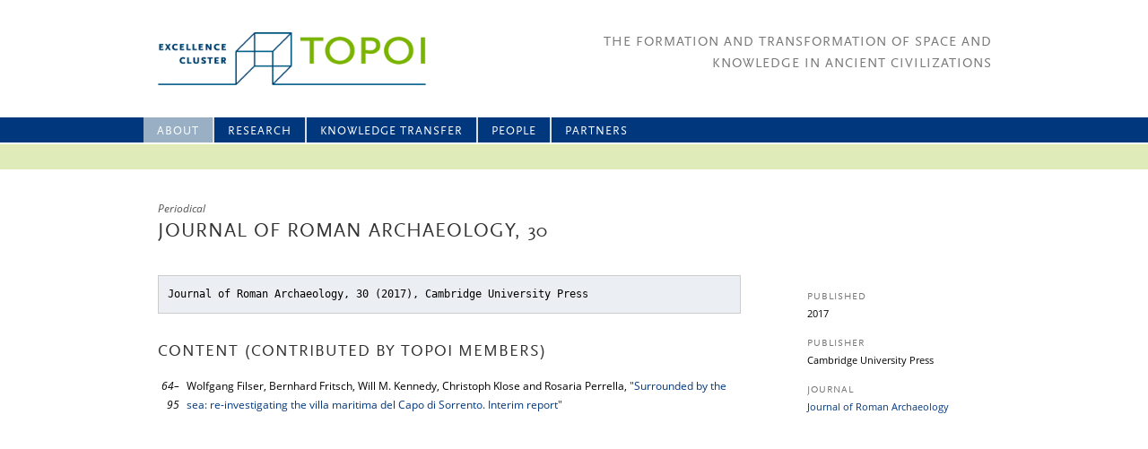

--- FILE ---
content_type: text/html
request_url: https://topoi.org/publication/44265/
body_size: 4434
content:
<html lang="en-US">

<head>
<meta http-equiv="content-type" content="text/html;charset=UTF-8" />
<meta charset="UTF-8" />
<meta name="viewport" content="width=1000" />
<link rel="shortcut icon" href="/favicon.png">
<title>Journal of Roman Archaeology, 30 (2017) | Topoi</title>
<link rel='stylesheet' id='theme_frontend_styles-combined-css'  href='/wp-content/themes/topoi-new/styles/combined.css' type='text/css' media='all' />
<script type='text/javascript' src='/wp-includes/js/jquery/jquery.js'></script>
<script type='text/javascript' src='/wp-includes/js/jquery/jquery-migrate.min.js'></script>

</head>
<body class="bib_publication-template-default single single-bib_publication postid-44265">
<div class="headerBox">
    <div style="width: 100%; height: 28px; background-color: #00377d; position: absolute; top: 131px;"></div>
    <div style="width: 100%; height: 28px; background-color: #dfecb9; position: absolute; top: 161px;"></div>
    <div id="header">
        <a id="topoiLogo" href="/" title="Topoi" rel="home"><img src="/wp-content/themes/topoi-new/images/20090325_Logo_Topoi_RGB_CTopoi.png" ></a>
        <div id='headerRight'>
            <div id="tagline">The Formation and Transformation of Space and<br/>Knowledge in Ancient Civilizations</div>
        </div>
    </div>
	<hgroup>
		<nav id="access" role="navigation">
		            <div class="skip-link">
		            <a class="assistive-text" href="#content" title="Skip to primary content">
		            Skip to primary content</a></div>
		            	<div class="menu-main-menu-container"><ul id="menu-main-menu" class="menu"><li id="menu-item-31874" class="menu-item menu-item-type-post_type menu-item-object-page menu-item-31874"><a title="About us" href="/home/about-topoi/">About</a></li>
<li id="menu-item-49334" class="menu-item menu-item-type-post_type menu-item-object-page menu-item-has-children menu-item-49334"><a href="/research-programm/">Research</a>
<ul class="sub-menu">
	<li id="menu-item-14263" class="menu-item menu-item-type-post_type menu-item-object-page menu-item-has-children menu-item-14263"><a href="/research-in-topoi-i/">Topoi I (2007-12)</a>
	<ul class="sub-menu">
		<li id="menu-item-14489" class="menu-item menu-item-type-post_type menu-item-object-area menu-item-14489"><a href="/area/a-topoi-1/">Spatial Environment</a></li>
		<li id="menu-item-14490" class="menu-item menu-item-type-post_type menu-item-object-area menu-item-14490"><a href="/area/b-topoi-1/">Historical Spaces</a></li>
		<li id="menu-item-14491" class="menu-item menu-item-type-post_type menu-item-object-area menu-item-14491"><a href="/area/c-topoi-1/">Perception and Representation</a></li>
		<li id="menu-item-14492" class="menu-item menu-item-type-post_type menu-item-object-area menu-item-14492"><a href="/area/d-topoi-1/">Theory and Science</a></li>
		<li id="menu-item-14493" class="menu-item menu-item-type-post_type menu-item-object-area menu-item-14493"><a href="/area/e-topoi-1/">Transformations</a></li>
	</ul>
</li>
	<li id="menu-item-49159" class="menu-item menu-item-type-post_type menu-item-object-page menu-item-has-children menu-item-49159"><a href="/research-in-topoi-2/">Topoi II (2012–2019)</a>
	<ul class="sub-menu">
		<li id="menu-item-14259" class="menu-item menu-item-type-post_type menu-item-object-area menu-item-14259"><a href="/area/a/">Spatial Environment</a></li>
		<li id="menu-item-14256" class="menu-item menu-item-type-post_type menu-item-object-area menu-item-14256"><a href="/area/b/">Historical Space</a></li>
		<li id="menu-item-14258" class="menu-item menu-item-type-post_type menu-item-object-area menu-item-14258"><a href="/area/c/">Perception and Representation</a></li>
		<li id="menu-item-14257" class="menu-item menu-item-type-post_type menu-item-object-area menu-item-14257"><a href="/area/d/">Theory and Science</a></li>
		<li id="menu-item-44792" class="menu-item menu-item-type-post_type menu-item-object-area menu-item-44792"><a title="Topoi Plus" href="/area/plus/">Topoi Plus</a></li>
		<li id="menu-item-49267" class="menu-item menu-item-type-post_type menu-item-object-area menu-item-49267"><a href="/area/key-topics/">Key Topics</a></li>
		<li id="menu-item-49268" class="menu-item menu-item-type-post_type menu-item-object-area menu-item-49268"><a href="/area/topoi-lab/">Topoi Lab</a></li>
		<li id="menu-item-41313" class="menu-item menu-item-type-post_type menu-item-object-group menu-item-41313"><a href="/group/a-sda/">Forum – Spatial Data Analysis</a></li>
		<li id="menu-item-41314" class="menu-item menu-item-type-post_type menu-item-object-page menu-item-41314"><a href="/topoimap/">TOPOImap und TOPOIorganon</a></li>
	</ul>
</li>
	<li id="menu-item-48284" class="menu-item menu-item-type-post_type menu-item-object-page menu-item-48284"><a href="/research/early-career-and-professorships/">Early Career and professorships</a></li>
</ul>
</li>
<li id="menu-item-39792" class="menu-item menu-item-type-post_type menu-item-object-page menu-item-has-children menu-item-39792"><a href="/knowledge-transfer/">Knowledge Transfer</a>
<ul class="sub-menu">
	<li id="menu-item-21358" class="menu-item menu-item-type-post_type menu-item-object-page menu-item-has-children menu-item-21358"><a title="Publications" href="/knowledge-transfer/publicationdatabase/">Publications</a>
	<ul class="sub-menu">
		<li id="menu-item-39801" class="menu-item menu-item-type-custom menu-item-object-custom menu-item-39801"><a href="/publications/all/">Publication Database</a></li>
	</ul>
</li>
	<li id="menu-item-41158" class="menu-item menu-item-type-post_type menu-item-object-page menu-item-has-children menu-item-41158"><a href="/knowledge-transfer/edition-topoi/">Edition Topoi</a>
	<ul class="sub-menu">
		<li id="menu-item-41318" class="menu-item menu-item-type-post_type menu-item-object-page menu-item-41318"><a href="/knowledge-transfer/edition-topoi/open-access/">Open Access</a></li>
		<li id="menu-item-2495" class="menu-item menu-item-type-post_type menu-item-object-page menu-item-2495"><a title="Book Series" href="/topoi-series/">Book Series</a></li>
		<li id="menu-item-2035" class="menu-item menu-item-type-post_type menu-item-object-page menu-item-2035"><a title="eTopoi" href="/etopoi/">eTopoi</a></li>
		<li id="menu-item-41160" class="menu-item menu-item-type-post_type menu-item-object-page menu-item-41160"><a href="/knowledge-transfer/data-publication/">Data Publication</a></li>
	</ul>
</li>
	<li id="menu-item-14598" class="menu-item menu-item-type-custom menu-item-object-custom menu-item-14598"><a title="Events" href="/events/workshops/">Events</a></li>
	<li id="menu-item-8424" class="menu-item menu-item-type-post_type menu-item-object-page menu-item-8424"><a title="Teaching" href="/knowledge-transfer/teaching/">Teaching</a></li>
	<li id="menu-item-39793" class="menu-item menu-item-type-post_type menu-item-object-page menu-item-has-children menu-item-39793"><a title="Dialog" href="/knowledge-transfer/dialog/">Dialog</a>
	<ul class="sub-menu">
		<li id="menu-item-39798" class="menu-item menu-item-type-post_type_archive menu-item-object-feature menu-item-39798"><a title="Spotlight on &#8230;" href="/features/">Spotlight on &#8230;</a></li>
		<li id="menu-item-39797" class="menu-item menu-item-type-post_type menu-item-object-page menu-item-39797"><a title="Journalist in Residence" href="/knowledge-transfer/dialog/journalist-in-residence/">Journalist in Residence</a></li>
		<li id="menu-item-39799" class="menu-item menu-item-type-post_type menu-item-object-page menu-item-39799"><a href="/knowledge-transfer/lndw/">Lange Nacht der Wissenschaften</a></li>
	</ul>
</li>
	<li id="menu-item-868" class="menu-item menu-item-type-post_type menu-item-object-page menu-item-has-children menu-item-868"><a title="Exhibitions" href="/knowledge-transfer/exhibitions-and-events/">Exhibitions</a>
	<ul class="sub-menu">
		<li id="menu-item-36592" class="menu-item menu-item-type-post_type menu-item-object-page menu-item-36592"><a href="/knowledge-transfer/exhibitions-and-events/ktesiphon/">KTESIPHON</a></li>
		<li id="menu-item-36596" class="menu-item menu-item-type-post_type menu-item-object-page menu-item-36596"><a href="/knowledge-transfer/exhibitions-and-events/lienzo-seler-ii/">LIENZO SELER II</a></li>
		<li id="menu-item-36597" class="menu-item menu-item-type-post_type menu-item-object-page menu-item-36597"><a href="/knowledge-transfer/exhibitions-and-events/mapping-body-and-soul/">The Soul is an Octopus</a></li>
		<li id="menu-item-36598" class="menu-item menu-item-type-post_type menu-item-object-page menu-item-36598"><a href="/knowledge-transfer/exhibitions-and-events/thrakische-munzen/">THRAKISCHE MÜNZEN</a></li>
		<li id="menu-item-36594" class="menu-item menu-item-type-post_type menu-item-object-page menu-item-36594"><a href="/knowledge-transfer/exhibitions-and-events/forum-romanum-3-0/">Forum Romanum 3.0.</a></li>
		<li id="menu-item-36595" class="menu-item menu-item-type-post_type menu-item-object-page menu-item-36595"><a href="/knowledge-transfer/exhibitions-and-events/museumsvisionen/">MUSEUMSVISIONEN</a></li>
		<li id="menu-item-36601" class="menu-item menu-item-type-post_type menu-item-object-page menu-item-36601"><a href="/knowledge-transfer/exhibitions-and-events/antike-bauforschung/">ANTIKE BAUFORSCHUNG</a></li>
		<li id="menu-item-36877" class="menu-item menu-item-type-post_type menu-item-object-page menu-item-36877"><a href="/knowledge-transfer/exhibitions-and-events/iron-metallurgy/">IRON METALLURGY</a></li>
		<li id="menu-item-21554" class="menu-item menu-item-type-post_type menu-item-object-page menu-item-21554"><a href="/knowledge-transfer/exhibitions-and-events/jenseits-des-horizonts/">Jenseits des Horizonts</a></li>
		<li id="menu-item-21551" class="menu-item menu-item-type-post_type menu-item-object-page menu-item-21551"><a href="/knowledge-transfer/exhibitions-and-events/weltbilder/">Auf den Kopf gestellt!</a></li>
		<li id="menu-item-21550" class="menu-item menu-item-type-post_type menu-item-object-page menu-item-21550"><a href="/knowledge-transfer/exhibitions-and-events/antike-welten/">Antike Welten</a></li>
		<li id="menu-item-21553" class="menu-item menu-item-type-post_type menu-item-object-page menu-item-21553"><a href="/knowledge-transfer/exhibitions-and-events/exhibitions-research-and-concepts/">Research and Concepts</a></li>
	</ul>
</li>
	<li id="menu-item-39795" class="menu-item menu-item-type-post_type menu-item-object-page menu-item-has-children menu-item-39795"><a title="Media" href="/knowledge-transfer/media/">Media</a>
	<ul class="sub-menu">
		<li id="menu-item-14488" class="menu-item menu-item-type-custom menu-item-object-custom menu-item-14488"><a href="/news/">News Archive</a></li>
		<li id="menu-item-39796" class="menu-item menu-item-type-post_type menu-item-object-page menu-item-39796"><a title="Press Releases" href="/knowledge-transfer/media/press-releases/">Press Releases</a></li>
		<li id="menu-item-866" class="menu-item menu-item-type-post_type menu-item-object-page menu-item-866"><a title="Press Review" href="/knowledge-transfer/media/press-review/">Press Review</a></li>
		<li id="menu-item-39794" class="menu-item menu-item-type-post_type menu-item-object-page menu-item-39794"><a href="/knowledge-transfer/media/media-library/">Media Library</a></li>
		<li id="menu-item-2017" class="menu-item menu-item-type-post_type menu-item-object-page menu-item-2017"><a title="Newsletter" href="/neotopia/">Newsletter</a></li>
		<li id="menu-item-2016" class="menu-item menu-item-type-post_type menu-item-object-page menu-item-2016"><a title="Raumwissen" href="/raumwissen/">Raumwissen</a></li>
	</ul>
</li>
</ul>
</li>
<li id="menu-item-14388" class="menu-item menu-item-type-custom menu-item-object-custom menu-item-has-children menu-item-14388"><a href="/people/">People</a>
<ul class="sub-menu">
	<li id="menu-item-848" class="menu-item menu-item-type-post_type menu-item-object-page menu-item-848"><a href="/people/directors-and-boards/">Directors and Boards</a></li>
	<li id="menu-item-14731" class="menu-item menu-item-type-post_type menu-item-object-page menu-item-14731"><a href="/people/contact/">Central Administration</a></li>
	<li id="menu-item-14373" class="menu-item menu-item-type-custom menu-item-object-custom menu-item-has-children menu-item-14373"><a href="/people/">People A-Z</a>
	<ul class="sub-menu">
		<li id="menu-item-14375" class="menu-item menu-item-type-custom menu-item-object-custom menu-item-14375"><a href="/people/area/a/">Research Area A</a></li>
		<li id="menu-item-14376" class="menu-item menu-item-type-custom menu-item-object-custom menu-item-14376"><a href="/people/area/b/">Research Area B</a></li>
		<li id="menu-item-14377" class="menu-item menu-item-type-custom menu-item-object-custom menu-item-14377"><a href="/people/area/c/">Research Area C</a></li>
		<li id="menu-item-14378" class="menu-item menu-item-type-custom menu-item-object-custom menu-item-14378"><a href="/people/area/d/">Research Area D</a></li>
		<li id="menu-item-48847" class="menu-item menu-item-type-custom menu-item-object-custom menu-item-48847"><a href="/people/area/e/">Research Area E</a></li>
		<li id="menu-item-14924" class="menu-item menu-item-type-custom menu-item-object-custom menu-item-14924"><a href="/people/senior-fellows/">Senior Fellows and Guests</a></li>
		<li id="menu-item-14379" class="menu-item menu-item-type-custom menu-item-object-custom menu-item-14379"><a href="/people/doctoral-fellows/">Doctoral/Post-Doctoral Fellows</a></li>
	</ul>
</li>
</ul>
</li>
<li id="menu-item-4545" class="menu-item menu-item-type-post_type menu-item-object-page menu-item-has-children menu-item-4545"><a href="/partners/host-institutions/">Partners</a>
<ul class="sub-menu">
	<li id="menu-item-1882" class="menu-item menu-item-type-post_type menu-item-object-page menu-item-1882"><a href="/partners/host-institutions/">Host Institutions</a></li>
	<li id="menu-item-1880" class="menu-item menu-item-type-post_type menu-item-object-page menu-item-1880"><a href="/partners/topoi-worldwide/">Topoi worldwide</a></li>
</ul>
</li>
</ul></div>		</nav>
        <script type="text/javascript" charset="utf-8">
        	// if current page has no associated menu entry, select first ("Home")
            if( jQuery("nav#access li.current-menu-item").length == 0) jQuery("nav#access > div > ul > li").first().addClass("current-menu-item")
        </script>
	</hgroup>
</div>
<div id="page" class="hfeed">
<hgroup>
    <div class="main">
        <div id="primary">
                    <hgroup>
                <header class="entry-headder">
                    <div class='pre-heading'>Periodical</div>
                                                                        <h1>Journal of Roman Archaeology, 30</h1>
                                                            </header>
            </hgroup>
            <hgroup>
                <article id="content" role="main">
                    <div class="publication-citation">
                        Journal of Roman Archaeology, 30 (2017), Cambridge University Press                    </div>
                                    <h3>Content (contributed by Topoi Members)</h3><table class='publications'><tr><td>64&ndash;95</td><td> Wolfgang Filser, Bernhard Fritsch, Will M. Kennedy, Christoph Klose and Rosaria Perrella, <a href='/publication/44267/'>"Surrounded by the sea: re-investigating the villa maritima del Capo di Sorrento. Interim report"</a><span class='parent-pub'>, in: <a href='/publication/44265/'><em>Journal of Roman Archaeology, 30 (2017)</em></a>, 64&ndash;95</span></td></tr>
</table>                                </article>
                <aside id="conent-aside">                                                                                    <h2>Published</h2>
                    <div>2017</div>
                                                    <h2>Publisher</h2>
                    <div>Cambridge University Press</div>
                                                    <h2>Journal</h2>
                    <div><a href="/publication-journal/44263/">Journal of Roman Archaeology</a></div>
                                                                                                                                </aside>
            </hgroup>
                </div>
    </div>
</hgroup>
</div>
        <footer id="footer" role="contentinfo">
			<div style="width:1000px; margin: 10px auto">
                <nav id="access-footer" role="navigation">
                    <h3 class="assistive-text">Footer menu</h3>
                    <div class="menu-footer-menu-container"><ul id="menu-footer-menu" class="menu"><li id="menu-item-14174" class="menu-item menu-item-type-post_type menu-item-object-page menu-item-14174"><a href="/home/impressum/">Impressum</a></li>
</ul></div>                </nav>
                <div style="text-align: right;">There will be no updates to this website after October 31, 2019, as the Excellence Cluster comes to an end on that date.</div>
            </div>
        </footer>
    <script type="text/javascript">
      function showhide_toggle(type, post_id, show_text, hide_text) {
        var   $link = jQuery("#"+ type + "-link-" + post_id)
          , $link_a = jQuery('a', $link)
          , $content = jQuery("#"+ type + "-content-" + post_id)
          , $toggle = jQuery("#"+ type + "-toggle-" + post_id)
          , show_hide_class = 'sh-show sh-hide';
        $link.toggleClass(show_hide_class);
        $content.toggleClass(show_hide_class).toggle();
        if($link_a.attr('aria-expanded') === 'true') {
          $link_a.attr('aria-expanded', 'false');
        } else {
          $link_a.attr('aria-expanded', 'true');
        }
        if($toggle.text() === show_text) {
          $toggle.text(hide_text);
        } else {
          $toggle.text(show_text);
        }
      }
    </script>
</body>
</html>
